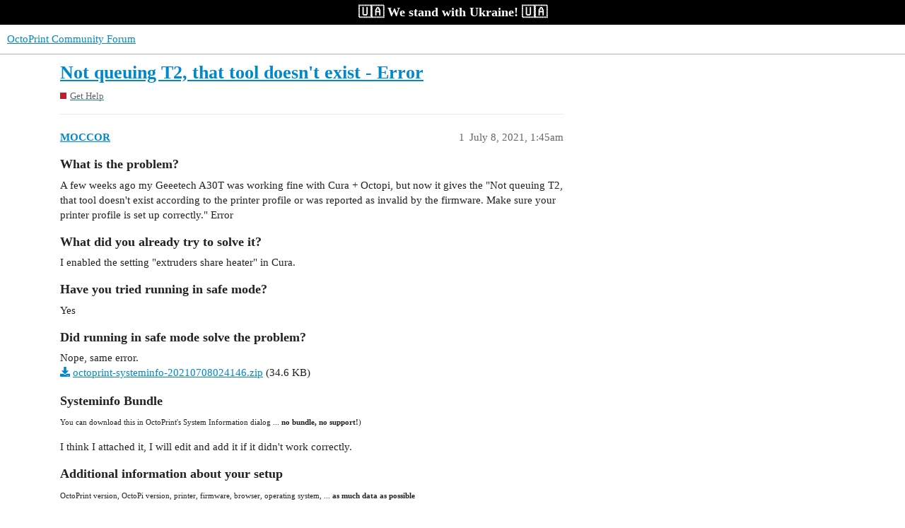

--- FILE ---
content_type: text/html; charset=utf-8
request_url: https://community.octoprint.org/t/not-queuing-t2-that-tool-doesnt-exist-error/35461
body_size: 7770
content:
<!DOCTYPE html>
<html lang="en">
  <head>
    <meta charset="utf-8">
    <title>Not queuing T2, that tool doesn&#39;t exist - Error - Get Help - OctoPrint Community Forum</title>
    <meta name="description" content="What is the problem?
A few weeks ago my Geeetech A30T was working fine with Cura + Octopi, but now it gives the &amp;quot;Not queuing T2, that tool doesn&amp;#39;t exist according to the printer profile or was reported as invalid by the&amp;hellip;">
    <meta name="generator" content="Discourse 3.2.0.beta1-dev - https://github.com/discourse/discourse version 6de4b3ac3fe06b592b2625ae3dde54a257c78aa0">
<link rel="icon" type="image/png" href="https://community.octoprint.org/uploads/default/optimized/1X/d4a39b71a0826da8cea42ff8464a89a4f6b0581e_2_32x32.png">
<link rel="apple-touch-icon" type="image/png" href="https://community.octoprint.org/uploads/default/optimized/1X/684f02ba7ee90d43fe5838a5ab04028ae2d7c597_2_180x180.png">
<meta name="theme-color" media="all" content="#ffffff">

<meta name="viewport" content="width=device-width, initial-scale=1.0, minimum-scale=1.0, user-scalable=yes, viewport-fit=cover">
<link rel="canonical" href="https://community.octoprint.org/t/not-queuing-t2-that-tool-doesnt-exist-error/35461" />

<link rel="search" type="application/opensearchdescription+xml" href="https://community.octoprint.org/opensearch.xml" title="OctoPrint Community Forum Search">

    <link href="/stylesheets/color_definitions_base__2_3f0a959ca4ef8009bf919b87dcf0c19afa82f94b.css?__ws=community.octoprint.org" media="all" rel="stylesheet" class="light-scheme"/>

  <link href="/stylesheets/desktop_f0953fd44dc3eb56bfdd88a49a1b01c81cbab316.css?__ws=community.octoprint.org" media="all" rel="stylesheet" data-target="desktop"  />



  <link href="/stylesheets/checklist_f0953fd44dc3eb56bfdd88a49a1b01c81cbab316.css?__ws=community.octoprint.org" media="all" rel="stylesheet" data-target="checklist"  />
  <link href="/stylesheets/discourse-adplugin_f0953fd44dc3eb56bfdd88a49a1b01c81cbab316.css?__ws=community.octoprint.org" media="all" rel="stylesheet" data-target="discourse-adplugin"  />
  <link href="/stylesheets/discourse-canned-replies_f0953fd44dc3eb56bfdd88a49a1b01c81cbab316.css?__ws=community.octoprint.org" media="all" rel="stylesheet" data-target="discourse-canned-replies"  />
  <link href="/stylesheets/discourse-chat-integration_f0953fd44dc3eb56bfdd88a49a1b01c81cbab316.css?__ws=community.octoprint.org" media="all" rel="stylesheet" data-target="discourse-chat-integration"  />
  <link href="/stylesheets/discourse-custom-wizard_f0953fd44dc3eb56bfdd88a49a1b01c81cbab316.css?__ws=community.octoprint.org" media="all" rel="stylesheet" data-target="discourse-custom-wizard"  />
  <link href="/stylesheets/discourse-data-explorer_f0953fd44dc3eb56bfdd88a49a1b01c81cbab316.css?__ws=community.octoprint.org" media="all" rel="stylesheet" data-target="discourse-data-explorer"  />
  <link href="/stylesheets/discourse-details_f0953fd44dc3eb56bfdd88a49a1b01c81cbab316.css?__ws=community.octoprint.org" media="all" rel="stylesheet" data-target="discourse-details"  />
  <link href="/stylesheets/discourse-knowledge-explorer_f0953fd44dc3eb56bfdd88a49a1b01c81cbab316.css?__ws=community.octoprint.org" media="all" rel="stylesheet" data-target="discourse-knowledge-explorer"  />
  <link href="/stylesheets/discourse-lazy-videos_f0953fd44dc3eb56bfdd88a49a1b01c81cbab316.css?__ws=community.octoprint.org" media="all" rel="stylesheet" data-target="discourse-lazy-videos"  />
  <link href="/stylesheets/discourse-local-dates_f0953fd44dc3eb56bfdd88a49a1b01c81cbab316.css?__ws=community.octoprint.org" media="all" rel="stylesheet" data-target="discourse-local-dates"  />
  <link href="/stylesheets/discourse-math_f0953fd44dc3eb56bfdd88a49a1b01c81cbab316.css?__ws=community.octoprint.org" media="all" rel="stylesheet" data-target="discourse-math"  />
  <link href="/stylesheets/discourse-narrative-bot_f0953fd44dc3eb56bfdd88a49a1b01c81cbab316.css?__ws=community.octoprint.org" media="all" rel="stylesheet" data-target="discourse-narrative-bot"  />
  <link href="/stylesheets/discourse-patreon_f0953fd44dc3eb56bfdd88a49a1b01c81cbab316.css?__ws=community.octoprint.org" media="all" rel="stylesheet" data-target="discourse-patreon"  />
  <link href="/stylesheets/discourse-presence_f0953fd44dc3eb56bfdd88a49a1b01c81cbab316.css?__ws=community.octoprint.org" media="all" rel="stylesheet" data-target="discourse-presence"  />
  <link href="/stylesheets/discourse-solved_f0953fd44dc3eb56bfdd88a49a1b01c81cbab316.css?__ws=community.octoprint.org" media="all" rel="stylesheet" data-target="discourse-solved"  />
  <link href="/stylesheets/discourse-spoiler-alert_f0953fd44dc3eb56bfdd88a49a1b01c81cbab316.css?__ws=community.octoprint.org" media="all" rel="stylesheet" data-target="discourse-spoiler-alert"  />
  <link href="/stylesheets/discourse-user-notes_f0953fd44dc3eb56bfdd88a49a1b01c81cbab316.css?__ws=community.octoprint.org" media="all" rel="stylesheet" data-target="discourse-user-notes"  />
  <link href="/stylesheets/discourse-voting_f0953fd44dc3eb56bfdd88a49a1b01c81cbab316.css?__ws=community.octoprint.org" media="all" rel="stylesheet" data-target="discourse-voting"  />
  <link href="/stylesheets/docker_manager_f0953fd44dc3eb56bfdd88a49a1b01c81cbab316.css?__ws=community.octoprint.org" media="all" rel="stylesheet" data-target="docker_manager"  />
  <link href="/stylesheets/poll_f0953fd44dc3eb56bfdd88a49a1b01c81cbab316.css?__ws=community.octoprint.org" media="all" rel="stylesheet" data-target="poll"  />
  <link href="/stylesheets/discourse-voting_desktop_f0953fd44dc3eb56bfdd88a49a1b01c81cbab316.css?__ws=community.octoprint.org" media="all" rel="stylesheet" data-target="discourse-voting_desktop"  />
  <link href="/stylesheets/poll_desktop_f0953fd44dc3eb56bfdd88a49a1b01c81cbab316.css?__ws=community.octoprint.org" media="all" rel="stylesheet" data-target="poll_desktop"  />

  <link href="/stylesheets/desktop_theme_21_ab2f98b4bac86d2763aad2c0908adb7ab402119b.css?__ws=community.octoprint.org" media="all" rel="stylesheet" data-target="desktop_theme" data-theme-id="21" data-theme-name="header links theme component"/>
<link href="/stylesheets/desktop_theme_3_bb51c2e797533937936fc08ba9a96cc6c9ab5b3f.css?__ws=community.octoprint.org" media="all" rel="stylesheet" data-target="desktop_theme" data-theme-id="3" data-theme-name="last seen user card theme component"/>
<link href="/stylesheets/desktop_theme_9_e0ec983ca8c71b7abe280cf2c21009b2daa56913.css?__ws=community.octoprint.org" media="all" rel="stylesheet" data-target="desktop_theme" data-theme-id="9" data-theme-name="carbon ads"/>
<link href="/stylesheets/desktop_theme_14_b2bcc83e756e1a13fd6574080533715f67978a2f.css?__ws=community.octoprint.org" media="all" rel="stylesheet" data-target="desktop_theme" data-theme-id="14" data-theme-name="flexfooter"/>
<link href="/stylesheets/desktop_theme_31_6ceca0ee976a5a2b51c060c25d1c4fa089a51349.css?__ws=community.octoprint.org" media="all" rel="stylesheet" data-target="desktop_theme" data-theme-id="31" data-theme-name="linkify word markup"/>
<link href="/stylesheets/desktop_theme_7_7524ee0736de9034a4fb8ca7b709ed23efb1d9b6.css?__ws=community.octoprint.org" media="all" rel="stylesheet" data-target="desktop_theme" data-theme-id="7" data-theme-name="support information reminder"/>
<link href="/stylesheets/desktop_theme_32_998ef1d834aef49cfd45da0b0d66d3b6fa29450b.css?__ws=community.octoprint.org" media="all" rel="stylesheet" data-target="desktop_theme" data-theme-id="32" data-theme-name="ukraine widget"/>
<link href="/stylesheets/desktop_theme_2_18895a7e68cfa1d54c0dd1212bdc65eb70779dfb.css?__ws=community.octoprint.org" media="all" rel="stylesheet" data-target="desktop_theme" data-theme-id="2" data-theme-name="default"/>

    <meta name="google-site-verification" content="0EFsbaNygJcEinKPmzP-hTf0Ju6wDIpJxO5zvQtOQT0">

<link rel="preload" href="/theme-javascripts/9ca013c980a3396587be319a2e49971195b62457.js?__ws=community.octoprint.org" as="script">
<script defer="" src="/theme-javascripts/9ca013c980a3396587be319a2e49971195b62457.js?__ws=community.octoprint.org" data-theme-id="3"></script>

<link rel="preload" href="/theme-javascripts/90f6abf5a8f99a50be9f957332c084c645ede934.js?__ws=community.octoprint.org" as="script">
<script defer="" src="/theme-javascripts/90f6abf5a8f99a50be9f957332c084c645ede934.js?__ws=community.octoprint.org" data-theme-id="7"></script>


<link rel="preload" href="/theme-javascripts/8d3339e412e2d26fe93f1bea0e0a0e8e1805d54a.js?__ws=community.octoprint.org" as="script">
<script defer="" src="/theme-javascripts/8d3339e412e2d26fe93f1bea0e0a0e8e1805d54a.js?__ws=community.octoprint.org" data-theme-id="9"></script>


<link rel="preload" href="/theme-javascripts/c93381870b9dc4bd8b32a30b14f0821e9b2327b9.js?__ws=community.octoprint.org" as="script">
<script defer="" src="/theme-javascripts/c93381870b9dc4bd8b32a30b14f0821e9b2327b9.js?__ws=community.octoprint.org" data-theme-id="9"></script>

<link rel="preload" href="/theme-javascripts/e675234c7e8fc3f86f1a675735c4fb6e70092215.js?__ws=community.octoprint.org" as="script">
<script defer="" src="/theme-javascripts/e675234c7e8fc3f86f1a675735c4fb6e70092215.js?__ws=community.octoprint.org" data-theme-id="16"></script>

<script defer="" data-domain="community.octoprint.org" src="https://plausible.octoprint.org/js/plausible.js"></script>

    
        <link rel="alternate nofollow" type="application/rss+xml" title="RSS feed of &#39;Not queuing T2, that tool doesn&#39;t exist - Error&#39;" href="https://community.octoprint.org/t/not-queuing-t2-that-tool-doesnt-exist-error/35461.rss" />
    <meta property="og:site_name" content="OctoPrint Community Forum" />
<meta property="og:type" content="website" />
<meta name="twitter:card" content="summary" />
<meta name="twitter:image" content="https://community.octoprint.org/uploads/default/original/2X/1/120b8c0a8a5e56a9e9ef99e8cb1312a5ee3bbe53.png" />
<meta property="og:image" content="https://community.octoprint.org/uploads/default/original/2X/1/120b8c0a8a5e56a9e9ef99e8cb1312a5ee3bbe53.png" />
<meta property="og:url" content="https://community.octoprint.org/t/not-queuing-t2-that-tool-doesnt-exist-error/35461" />
<meta name="twitter:url" content="https://community.octoprint.org/t/not-queuing-t2-that-tool-doesnt-exist-error/35461" />
<meta property="og:title" content="Not queuing T2, that tool doesn&#39;t exist - Error" />
<meta name="twitter:title" content="Not queuing T2, that tool doesn&#39;t exist - Error" />
<meta property="og:description" content="What is the problem? A few weeks ago my Geeetech A30T was working fine with Cura + Octopi, but now it gives the &quot;Not queuing T2, that tool doesn&#39;t exist according to the printer profile or was reported as invalid by the firmware. Make sure your printer profile is set up correctly.&quot; Error   What did you already try to solve it? I enabled the setting &quot;extruders share heater&quot; in Cura.   Have you tried running in safe mode? Yes   Did running in safe mode solve the problem? Nope, same error.  octopr..." />
<meta name="twitter:description" content="What is the problem? A few weeks ago my Geeetech A30T was working fine with Cura + Octopi, but now it gives the &quot;Not queuing T2, that tool doesn&#39;t exist according to the printer profile or was reported as invalid by the firmware. Make sure your printer profile is set up correctly.&quot; Error   What did you already try to solve it? I enabled the setting &quot;extruders share heater&quot; in Cura.   Have you tried running in safe mode? Yes   Did running in safe mode solve the problem? Nope, same error.  octopr..." />
<meta property="og:article:section" content="Get Help" />
<meta property="og:article:section:color" content="BF1E2E" />
<meta name="twitter:label1" value="Reading time" />
<meta name="twitter:data1" value="1 mins 🕑" />
<meta name="twitter:label2" value="Likes" />
<meta name="twitter:data2" value="6 ❤" />
<meta property="article:published_time" content="2021-07-08T01:45:24+00:00" />
<meta property="og:ignore_canonical" content="true" />


    <script type="application/ld+json">{"@context":"http://schema.org","@type":"QAPage","name":"Not queuing T2, that tool doesn't exist - Error","mainEntity":{"@type":"Question","name":"Not queuing T2, that tool doesn't exist - Error","text":"<a name=\"what-is-the-problem-1\" class=\"anchor\" href=\"#what-is-the-problem-1\"><\/a>What is the problem?\n\nA few weeks ago my Geeetech A30T was working fine with Cura + Octopi, but now it gives the &quot;Not queuing T2, that tool doesn&#39;t exist according to the printer profile or was reported as invalid by the firmware. Make sure your printer profile is set up correctly.&quot; Error\n\n<a name=\"what-did-you-already-try-to-solve-it-2\" class=\"anchor\" href=\"#what-did-you-already-try-to-solve-it-2\"><\/a>What did&hellip;","upvoteCount":0,"answerCount":1,"dateCreated":"2021-07-08T01:45:24.264Z","author":{"@type":"Person","name":""},"acceptedAnswer":{"@type":"Answer","text":"Sorry if I wasn&#39;t clear. How many extruders and how many nozzles has to be set in two places, your slicer (Cura) and the OctoPrint printer profile. On OctoPrint go to Settings, Printer Profiles, select the active profile, click edit, click Hotend &amp; extruder, and either take a screenshot or tell us w&hellip;","upvoteCount":1,"dateCreated":"2021-07-08T19:18:38.480Z","url":"https://community.octoprint.org/t/not-queuing-t2-that-tool-doesnt-exist-error/35461/6","author":{"@type":"Person","name":"b-morgan"}}}}</script>
  </head>
  <body class="crawler ">
    <span class="support-ukraine">
	 🇺🇦 We stand with Ukraine! 🇺🇦

</span>
    <header>
  <a href="/">
    OctoPrint Community Forum
  </a>
</header>

    <div id="main-outlet" class="wrap" role="main">
        <div id="topic-title">
    <h1>
      <a href="/t/not-queuing-t2-that-tool-doesnt-exist-error/35461">Not queuing T2, that tool doesn&#39;t exist - Error</a>
    </h1>

      <div class="topic-category" itemscope itemtype="http://schema.org/BreadcrumbList">
          <span itemprop="itemListElement" itemscope itemtype="http://schema.org/ListItem">
            <a href="https://community.octoprint.org/c/support/7" class="badge-wrapper bullet" itemprop="item">
              <span class='badge-category-bg' style='background-color: #BF1E2E'></span>
              <span class='badge-category clear-badge'>
                <span class='category-name' itemprop='name'>Get Help</span>
              </span>
            </a>
            <meta itemprop="position" content="1" />
          </span>
      </div>

  </div>

  

    <div itemscope itemtype='http://schema.org/DiscussionForumPosting'>
      <meta itemprop='headline' content='Not queuing T2, that tool doesn&#39;t exist - Error'>
        <meta itemprop='articleSection' content='Get Help'>
      <meta itemprop='keywords' content=''>
      <div itemprop='publisher' itemscope itemtype="http://schema.org/Organization">
        <meta itemprop='name' content='OctoPrint Community Forum'>
          <div itemprop='logo' itemscope itemtype="http://schema.org/ImageObject">
            <meta itemprop='url' content='https://community.octoprint.org/uploads/default/original/1X/2bfd326ff97eae33b47bba791b7840a0be725c86.png'>
          </div>
      </div>

          <div id='post_1'  class='topic-body crawler-post'>
            <div class='crawler-post-meta'>
              <span class="creator" itemprop="author" itemscope itemtype="http://schema.org/Person">
                <a itemprop="url" href='https://community.octoprint.org/u/MOCCOR'><span itemprop='name'>MOCCOR</span></a>
                
              </span>

              <link itemprop="mainEntityOfPage" href="https://community.octoprint.org/t/not-queuing-t2-that-tool-doesnt-exist-error/35461">


              <span class="crawler-post-infos">
                  <time itemprop='datePublished' datetime='2021-07-08T01:45:24Z' class='post-time'>
                    July 8, 2021,  1:45am
                  </time>
                  <meta itemprop='dateModified' content='2021-07-08T01:45:24Z'>
              <span itemprop='position'>1</span>
              </span>
            </div>
            <div class='post' itemprop='articleBody'>
              <h3>
<a name="what-is-the-problem-1" class="anchor" href="#what-is-the-problem-1"></a>What is the problem?</h3>
<p>A few weeks ago my Geeetech A30T was working fine with Cura + Octopi, but now it gives the "Not queuing T2, that tool doesn't exist according to the printer profile or was reported as invalid by the firmware. Make sure your printer profile is set up correctly." Error</p>
<h3>
<a name="what-did-you-already-try-to-solve-it-2" class="anchor" href="#what-did-you-already-try-to-solve-it-2"></a>What did you already try to solve it?</h3>
<p>I enabled the setting "extruders share heater" in Cura.</p>
<h3>
<a name="have-you-tried-running-in-safe-mode-3" class="anchor" href="#have-you-tried-running-in-safe-mode-3"></a>Have you tried running in safe mode?</h3>
<p>Yes</p>
<h3>
<a name="did-running-in-safe-mode-solve-the-problem-4" class="anchor" href="#did-running-in-safe-mode-solve-the-problem-4"></a>Did running in safe mode solve the problem?</h3>
<p>Nope, same error.<br>
<a class="attachment" href="/uploads/short-url/wguIJIBP3C1r3kKul2WMmSO04Ay.zip">octoprint-systeminfo-20210708024146.zip</a> (34.6 KB)</p>
<h3>
<a name="systeminfo-bundle-5" class="anchor" href="#systeminfo-bundle-5"></a>Systeminfo Bundle</h3>
<p><small>You can download this in OctoPrint's System Information dialog ... <strong>no bundle, no support!</strong>)</small></p>
<p>I think I attached it, I will edit and add it if it didn't work correctly.</p>
<h3>
<a name="additional-information-about-your-setup-6" class="anchor" href="#additional-information-about-your-setup-6"></a>Additional information about your setup</h3>
<p><small>OctoPrint version, OctoPi version, printer, firmware, browser, operating system, ... <strong>as much data as possible</strong></small></p>
<p>OctoPrint version - 1.6.1<br>
OctoPi version - 0.18.0<br>
printer - Geeetech A30T<br>
firmware - Not sure, but I bought it after it received its latest update<br>
browser - Chrome (worked fine for months for Octopi)<br>
operating system - Windows 10, latest updates</p>
<p>Thanks for any help.</p>
            </div>

            <div itemprop="interactionStatistic" itemscope itemtype="http://schema.org/InteractionCounter">
              <meta itemprop="interactionType" content="http://schema.org/LikeAction"/>
              <meta itemprop="userInteractionCount" content="0" />
              <span class='post-likes'></span>
            </div>

            <div itemprop="interactionStatistic" itemscope itemtype="http://schema.org/InteractionCounter">
                <meta itemprop="interactionType" content="http://schema.org/CommentAction"/>
                <meta itemprop="userInteractionCount" content="0" />
              </div>

                <div class='crawler-linkback-list' itemscope itemtype='http://schema.org/ItemList'>
                      <div itemprop='itemListElement' itemscope itemtype='http://schema.org/ListItem'>
                        <a itemprop='url' href="https://community.octoprint.org/t/t0-not-valid-returning-to-t0-not-cycling-color-t0/62463/6">T0 not valid returning to T0 Not cycling color T0</a>
                        <meta itemprop='position' content='2'>
                      </div>
                </div>
          </div>
          <div id='post_2' itemprop='comment' itemscope itemtype='http://schema.org/Comment' class='topic-body crawler-post'>
            <div class='crawler-post-meta'>
              <span class="creator" itemprop="author" itemscope itemtype="http://schema.org/Person">
                <a itemprop="url" href='https://community.octoprint.org/u/planetar'><span itemprop='name'>planetar</span></a>
                
              </span>

              <link itemprop="mainEntityOfPage" href="https://community.octoprint.org/t/not-queuing-t2-that-tool-doesnt-exist-error/35461">


              <span class="crawler-post-infos">
                  <time itemprop='datePublished' datetime='2021-07-08T08:37:18Z' class='post-time'>
                    July 8, 2021,  8:37am
                  </time>
                  <meta itemprop='dateModified' content='2021-07-08T08:37:18Z'>
              <span itemprop='position'>2</span>
              </span>
            </div>
            <div class='post' itemprop='text'>
              <p>Please enable <strong>Serial Logging</strong>, then do all the steps until the error comes up once again. Then add the serial.log here. You can enable it via <em>Settings &gt; Serial Connection &gt; Log communication to serial.log</em><br>
The log is at <code>~/.octoprint/logs</code></p>
            </div>

            <div itemprop="interactionStatistic" itemscope itemtype="http://schema.org/InteractionCounter">
              <meta itemprop="interactionType" content="http://schema.org/LikeAction"/>
              <meta itemprop="userInteractionCount" content="2" />
              <span class='post-likes'>2 Likes</span>
            </div>

            <div itemprop="interactionStatistic" itemscope itemtype="http://schema.org/InteractionCounter">
                <meta itemprop="interactionType" content="http://schema.org/CommentAction"/>
                <meta itemprop="userInteractionCount" content="1" />
              </div>

          </div>
          <div id='post_3' itemprop='comment' itemscope itemtype='http://schema.org/Comment' class='topic-body crawler-post'>
            <div class='crawler-post-meta'>
              <span class="creator" itemprop="author" itemscope itemtype="http://schema.org/Person">
                <a itemprop="url" href='https://community.octoprint.org/u/b-morgan'><span itemprop='name'>b-morgan</span></a>
                
              </span>

              <link itemprop="mainEntityOfPage" href="https://community.octoprint.org/t/not-queuing-t2-that-tool-doesnt-exist-error/35461">


              <span class="crawler-post-infos">
                  <time itemprop='datePublished' datetime='2021-07-08T12:24:13Z' class='post-time'>
                    July 8, 2021, 12:24pm
                  </time>
                  <meta itemprop='dateModified' content='2021-07-08T12:24:13Z'>
              <span itemprop='position'>3</span>
              </span>
            </div>
            <div class='post' itemprop='text'>
              <p>You said you enabled extruders share heater but you didn't mention how many extruders are configured. You should have at least 3 and possibly more as this printer support virtual extruders.</p>
            </div>

            <div itemprop="interactionStatistic" itemscope itemtype="http://schema.org/InteractionCounter">
              <meta itemprop="interactionType" content="http://schema.org/LikeAction"/>
              <meta itemprop="userInteractionCount" content="1" />
              <span class='post-likes'>1 Like</span>
            </div>

            <div itemprop="interactionStatistic" itemscope itemtype="http://schema.org/InteractionCounter">
                <meta itemprop="interactionType" content="http://schema.org/CommentAction"/>
                <meta itemprop="userInteractionCount" content="1" />
              </div>

          </div>
          <div id='post_4' itemprop='comment' itemscope itemtype='http://schema.org/Comment' class='topic-body crawler-post'>
            <div class='crawler-post-meta'>
              <span class="creator" itemprop="author" itemscope itemtype="http://schema.org/Person">
                <a itemprop="url" href='https://community.octoprint.org/u/MOCCOR'><span itemprop='name'>MOCCOR</span></a>
                
              </span>

              <link itemprop="mainEntityOfPage" href="https://community.octoprint.org/t/not-queuing-t2-that-tool-doesnt-exist-error/35461">


              <span class="crawler-post-infos">
                  <time itemprop='datePublished' datetime='2021-07-08T19:08:34Z' class='post-time'>
                    July 8, 2021,  7:08pm
                  </time>
                  <meta itemprop='dateModified' content='2021-07-08T19:08:34Z'>
              <span itemprop='position'>4</span>
              </span>
            </div>
            <div class='post' itemprop='text'>
              <p><a class="attachment" href="/uploads/short-url/z5dGQf7xVooRKHVcp3bidghUNqr.zip">octoprint-systeminfo-20210708200613.zip</a> (59.3 KB)<br>
That is with the serial.log enabled. Idk if it is enough info, since I pressed emergency stop. Whenever I press cancel, my Octoprint likes to let the nozzle keep heating up for a while , I assume until it reaches the desired temp in the Gcode. But if it needs to run longer I can let it do so.</p>
            </div>

            <div itemprop="interactionStatistic" itemscope itemtype="http://schema.org/InteractionCounter">
              <meta itemprop="interactionType" content="http://schema.org/LikeAction"/>
              <meta itemprop="userInteractionCount" content="0" />
              <span class='post-likes'></span>
            </div>

            <div itemprop="interactionStatistic" itemscope itemtype="http://schema.org/InteractionCounter">
                <meta itemprop="interactionType" content="http://schema.org/CommentAction"/>
                <meta itemprop="userInteractionCount" content="2" />
              </div>

          </div>
          <div id='post_5' itemprop='comment' itemscope itemtype='http://schema.org/Comment' class='topic-body crawler-post'>
            <div class='crawler-post-meta'>
              <span class="creator" itemprop="author" itemscope itemtype="http://schema.org/Person">
                <a itemprop="url" href='https://community.octoprint.org/u/MOCCOR'><span itemprop='name'>MOCCOR</span></a>
                
              </span>

              <link itemprop="mainEntityOfPage" href="https://community.octoprint.org/t/not-queuing-t2-that-tool-doesnt-exist-error/35461">


              <span class="crawler-post-infos">
                  <time itemprop='datePublished' datetime='2021-07-08T19:10:02Z' class='post-time'>
                    July 8, 2021,  7:10pm
                  </time>
                  <meta itemprop='dateModified' content='2021-07-08T19:10:02Z'>
              <span itemprop='position'>5</span>
              </span>
            </div>
            <div class='post' itemprop='text'>
              <p>Sorry, I tried filling out all the info that it asked for in the OP. There are 3 extruders and 1 nozzle, and all 3 are enabled in Cura when saving the file. They all have matching settings too, the same setting's for everything</p>
            </div>

            <div itemprop="interactionStatistic" itemscope itemtype="http://schema.org/InteractionCounter">
              <meta itemprop="interactionType" content="http://schema.org/LikeAction"/>
              <meta itemprop="userInteractionCount" content="0" />
              <span class='post-likes'></span>
            </div>

            <div itemprop="interactionStatistic" itemscope itemtype="http://schema.org/InteractionCounter">
                <meta itemprop="interactionType" content="http://schema.org/CommentAction"/>
                <meta itemprop="userInteractionCount" content="1" />
              </div>

          </div>
          <div id='post_6' itemprop='comment' itemscope itemtype='http://schema.org/Comment' class='topic-body crawler-post'>
            <div class='crawler-post-meta'>
              <span class="creator" itemprop="author" itemscope itemtype="http://schema.org/Person">
                <a itemprop="url" href='https://community.octoprint.org/u/b-morgan'><span itemprop='name'>b-morgan</span></a>
                
              </span>

              <link itemprop="mainEntityOfPage" href="https://community.octoprint.org/t/not-queuing-t2-that-tool-doesnt-exist-error/35461">


              <span class="crawler-post-infos">
                  <time itemprop='datePublished' datetime='2021-07-08T19:18:38Z' class='post-time'>
                    July 8, 2021,  7:18pm
                  </time>
                  <meta itemprop='dateModified' content='2021-07-08T19:18:38Z'>
              <span itemprop='position'>6</span>
              </span>
            </div>
            <div class='post' itemprop='text'>
              <p>Sorry if I wasn't clear. How many extruders and how many nozzles has to be set in two places, your slicer (Cura) and the OctoPrint printer profile. On OctoPrint go to Settings, Printer Profiles, select the active profile, click edit, click Hotend &amp; extruder, and either take a screenshot or tell us what you have in each of the fields.</p>
            </div>

            <div itemprop="interactionStatistic" itemscope itemtype="http://schema.org/InteractionCounter">
              <meta itemprop="interactionType" content="http://schema.org/LikeAction"/>
              <meta itemprop="userInteractionCount" content="1" />
              <span class='post-likes'>1 Like</span>
            </div>

            <div itemprop="interactionStatistic" itemscope itemtype="http://schema.org/InteractionCounter">
                <meta itemprop="interactionType" content="http://schema.org/CommentAction"/>
                <meta itemprop="userInteractionCount" content="1" />
              </div>

          </div>
          <div id='post_7' itemprop='comment' itemscope itemtype='http://schema.org/Comment' class='topic-body crawler-post'>
            <div class='crawler-post-meta'>
              <span class="creator" itemprop="author" itemscope itemtype="http://schema.org/Person">
                <a itemprop="url" href='https://community.octoprint.org/u/b-morgan'><span itemprop='name'>b-morgan</span></a>
                
              </span>

              <link itemprop="mainEntityOfPage" href="https://community.octoprint.org/t/not-queuing-t2-that-tool-doesnt-exist-error/35461">


              <span class="crawler-post-infos">
                  <time itemprop='datePublished' datetime='2021-07-08T19:26:47Z' class='post-time'>
                    July 8, 2021,  7:26pm
                  </time>
                  <meta itemprop='dateModified' content='2021-07-08T19:26:47Z'>
              <span itemprop='position'>7</span>
              </span>
            </div>
            <div class='post' itemprop='text'>
              <p>The Gcode command to set the temperature of the nozzle is either <a href="https://marlinfw.org/docs/gcode/M104.html" rel="noopener nofollow ugc">M104</a> or <a href="https://marlinfw.org/docs/gcode/M109.html" rel="noopener nofollow ugc">M109</a>. M104 sets the desired temperature and continues, M109 set the desired temperature and waits. If you cancel a print when an M109 is in progress, it will continue until that command is complete.</p>
<p>When we asked for the serial log, we want it enabled and then we want you to repeat the experiment that causes the "Not queuing T2" error. Then we want you to upload the bundle.</p>
            </div>

            <div itemprop="interactionStatistic" itemscope itemtype="http://schema.org/InteractionCounter">
              <meta itemprop="interactionType" content="http://schema.org/LikeAction"/>
              <meta itemprop="userInteractionCount" content="1" />
              <span class='post-likes'>1 Like</span>
            </div>

            <div itemprop="interactionStatistic" itemscope itemtype="http://schema.org/InteractionCounter">
                <meta itemprop="interactionType" content="http://schema.org/CommentAction"/>
                <meta itemprop="userInteractionCount" content="0" />
              </div>

          </div>
          <div id='post_8' itemprop='comment' itemscope itemtype='http://schema.org/Comment' class='topic-body crawler-post'>
            <div class='crawler-post-meta'>
              <span class="creator" itemprop="author" itemscope itemtype="http://schema.org/Person">
                <a itemprop="url" href='https://community.octoprint.org/u/planetar'><span itemprop='name'>planetar</span></a>
                
              </span>

              <link itemprop="mainEntityOfPage" href="https://community.octoprint.org/t/not-queuing-t2-that-tool-doesnt-exist-error/35461">


              <span class="crawler-post-infos">
                  <time itemprop='datePublished' datetime='2021-07-08T19:35:36Z' class='post-time'>
                    July 8, 2021,  7:35pm
                  </time>
                  <meta itemprop='dateModified' content='2021-07-08T19:35:36Z'>
              <span itemprop='position'>8</span>
              </span>
            </div>
            <div class='post' itemprop='text'>
              <p>I think you've been a bit fast hitting emergency off, it won't waste <em>that</em> much energy to let it go through once. As it is, there is just one instance of "Not queuing T2":</p>
<pre><code>
2021-07-08 19:54:10,894 - Changing monitoring state from "Starting" to "Printing"
2021-07-08 19:54:10,902 - Warn: Not queuing T2, that tool doesn't exist according to the printer profile or was reported as invalid by the firmware. Make sure your printer profile is set up correctly.
2021-07-08 19:54:10,905 - Send: N1 M140 S35*82
2021-07-08 19:54:10,932 - Recv: ok T:26.3 /0.0 B:29.6 /35.0 T0:26.3 /0.0 T1:88.2 /0.0 T2:107.7 /0.0 F:0 R:100 @:0 B@:0
2021-07-08 19:54:10,937 - Recv: ok
</code></pre>
            </div>

            <div itemprop="interactionStatistic" itemscope itemtype="http://schema.org/InteractionCounter">
              <meta itemprop="interactionType" content="http://schema.org/LikeAction"/>
              <meta itemprop="userInteractionCount" content="1" />
              <span class='post-likes'>1 Like</span>
            </div>

            <div itemprop="interactionStatistic" itemscope itemtype="http://schema.org/InteractionCounter">
                <meta itemprop="interactionType" content="http://schema.org/CommentAction"/>
                <meta itemprop="userInteractionCount" content="1" />
              </div>

          </div>
          <div id='post_9' itemprop='comment' itemscope itemtype='http://schema.org/Comment' class='topic-body crawler-post'>
            <div class='crawler-post-meta'>
              <span class="creator" itemprop="author" itemscope itemtype="http://schema.org/Person">
                <a itemprop="url" href='https://community.octoprint.org/u/MOCCOR'><span itemprop='name'>MOCCOR</span></a>
                
              </span>

              <link itemprop="mainEntityOfPage" href="https://community.octoprint.org/t/not-queuing-t2-that-tool-doesnt-exist-error/35461">


              <span class="crawler-post-infos">
                  <time itemprop='datePublished' datetime='2021-07-08T21:29:06Z' class='post-time'>
                    July 8, 2021,  9:29pm
                  </time>
                  <meta itemprop='dateModified' content='2021-07-08T21:29:06Z'>
              <span itemprop='position'>9</span>
              </span>
            </div>
            <div class='post' itemprop='text'>
              <p><a class="attachment" href="/uploads/short-url/uxuP22Cb7cn4lctEmA4Lk2rJHUH.zip">octoprint-systeminfo-20210708222356.zip</a> (63.8 KB)<br>
I stopped it right before it stated printing this time so hopefully this is enough. If I need it to start extruding material please let me know, sorry about the useless log earlier.</p>
            </div>

            <div itemprop="interactionStatistic" itemscope itemtype="http://schema.org/InteractionCounter">
              <meta itemprop="interactionType" content="http://schema.org/LikeAction"/>
              <meta itemprop="userInteractionCount" content="0" />
              <span class='post-likes'></span>
            </div>

            <div itemprop="interactionStatistic" itemscope itemtype="http://schema.org/InteractionCounter">
                <meta itemprop="interactionType" content="http://schema.org/CommentAction"/>
                <meta itemprop="userInteractionCount" content="0" />
              </div>

          </div>
          <div id='post_10' itemprop='comment' itemscope itemtype='http://schema.org/Comment' class='topic-body crawler-post'>
            <div class='crawler-post-meta'>
              <span class="creator" itemprop="author" itemscope itemtype="http://schema.org/Person">
                <a itemprop="url" href='https://community.octoprint.org/u/MOCCOR'><span itemprop='name'>MOCCOR</span></a>
                
              </span>

              <link itemprop="mainEntityOfPage" href="https://community.octoprint.org/t/not-queuing-t2-that-tool-doesnt-exist-error/35461">


              <span class="crawler-post-infos">
                  <time itemprop='datePublished' datetime='2021-07-08T21:31:25Z' class='post-time'>
                    July 8, 2021,  9:31pm
                  </time>
                  <meta itemprop='dateModified' content='2021-07-08T21:34:02Z'>
              <span itemprop='position'>10</span>
              </span>
            </div>
            <div class='post' itemprop='text'>
              <p>You are right, for some reason this setting has been reverted. It is back to 1 and it shouldn't be. Lemme double check some things and then try a print I think this is the solution but I want to confirm real quick.</p>
<p>Edit : that was definitely the fix and it was as simple as clicked the shared nozzle within Octoprint as well. I guess since Cura got that new setting, Octoprint also had to change around its extruders setting. Thanks a lot for the help.</p>
            </div>

            <div itemprop="interactionStatistic" itemscope itemtype="http://schema.org/InteractionCounter">
              <meta itemprop="interactionType" content="http://schema.org/LikeAction"/>
              <meta itemprop="userInteractionCount" content="0" />
              <span class='post-likes'></span>
            </div>

            <div itemprop="interactionStatistic" itemscope itemtype="http://schema.org/InteractionCounter">
                <meta itemprop="interactionType" content="http://schema.org/CommentAction"/>
                <meta itemprop="userInteractionCount" content="0" />
              </div>

          </div>
    </div>






    </div>
    <footer class="container wrap">
  <nav class='crawler-nav'>
    <ul>
      <li itemscope itemtype='http://schema.org/SiteNavigationElement'>
        <span itemprop='name'>
          <a href='/' itemprop="url">Home </a>
        </span>
      </li>
      <li itemscope itemtype='http://schema.org/SiteNavigationElement'>
        <span itemprop='name'>
          <a href='/categories' itemprop="url">Categories </a>
        </span>
      </li>
      <li itemscope itemtype='http://schema.org/SiteNavigationElement'>
        <span itemprop='name'>
          <a href='/guidelines' itemprop="url">FAQ/Guidelines </a>
        </span>
      </li>
        <li itemscope itemtype='http://schema.org/SiteNavigationElement'>
          <span itemprop='name'>
            <a href='/tos' itemprop="url">Terms of Service </a>
          </span>
        </li>
        <li itemscope itemtype='http://schema.org/SiteNavigationElement'>
          <span itemprop='name'>
            <a href='/privacy' itemprop="url">Privacy Policy </a>
          </span>
        </li>
    </ul>
  </nav>
  <p class='powered-by-link'>Powered by <a href="https://www.discourse.org">Discourse</a>, best viewed with JavaScript enabled</p>
</footer>

    <!--- Start FlexFooter -->

<div id="df">

	<!--- Start Bottom Section -->

	<footer class="df-bottom">
		<div class="df-container clearfix">

			<!--- Start LinkList A -->

			<nav class="df-linklists df-linklist-a">
				<a href="/about" class="df-local" rel="nofollow">About &amp; Contact</a>
				<a href="https://octoprint.org/imprint/" class="df-local" rel="nofollow">Legal Notice</a>
				<a href="/privacy" class="df-local" rel="nofollow">Privacy Policy</a>
				<a href="https://octoprint.org/conduct/" class="df-local" rel="nofollow">Code of Conduct</a>
				<a href="https://octoprint.org/support-octoprint/" class="df-local">Donate!</a>
				<a href="https://octoprint.org/merch/" class="df-local">Merchandise</a>
			</nav>

			<!--- End LinkList A -->

			<!--- Start LinkList B -->

			<nav class="df-linklists df-linklist-b">

				<!--- Start Social links -->

				<a class="df-social-link" href="https://discord.octoprint.org" target="_blank" rel="noreferer noopener">
				    <svg class="fab d-icon d-icon-discord svg-icon svg-node" aria-hidden="true"><use xlink:href="#fab-discord"></use></svg>
                </a>

				<a class="df-social-link" href="https://fosstodon.org/@OctoPrint" target="_blank" rel="noreferer noopener me">
				    <svg class="fab d-icon d-icon-mastodon svg-icon svg-node" aria-hidden="true" xmlns="http://www.w3.org/2000/svg" viewBox="0 0 448 512"><!-- Font Awesome Pro 5.15.4 by @fontawesome - https://fontawesome.com License - https://fontawesome.com/license (Commercial License) --><path d="M433 179.11c0-97.2-63.71-125.7-63.71-125.7-62.52-28.7-228.56-28.4-290.48 0 0 0-63.72 28.5-63.72 125.7 0 115.7-6.6 259.4 105.63 289.1 40.51 10.7 75.32 13 103.33 11.4 50.81-2.8 79.32-18.1 79.32-18.1l-1.7-36.9s-36.31 11.4-77.12 10.1c-40.41-1.4-83-4.4-89.63-54a102.54 102.54 0 0 1-.9-13.9c85.63 20.9 158.65 9.1 178.75 6.7 56.12-6.7 105-41.3 111.23-72.9 9.8-49.8 9-121.5 9-121.5zm-75.12 125.2h-46.63v-114.2c0-49.7-64-51.6-64 6.9v62.5h-46.33V197c0-58.5-64-56.6-64-6.9v114.2H90.19c0-122.1-5.2-147.9 18.41-175 25.9-28.9 79.82-30.8 103.83 6.1l11.6 19.5 11.6-19.5c24.11-37.1 78.12-34.8 103.83-6.1 23.71 27.3 18.4 53 18.4 175z"></path></svg>
                </a>
              
				<a class="df-social-link" href="https://github.com/OctoPrint/OctoPrint" target="_blank" rel="noreferer noopener">
				    <svg class="fab d-icon d-icon-github svg-icon svg-node" aria-hidden="true"><use xlink:href="#fab-github"></use></svg>
                </a>

				<!--- end Social links -->

			</nav>

			<!--- End LinkList B -->
			
			<p class="df-text-center"><a href="https://octoprint.org/trademark-rules/" target="_blank" rel="noreferer noopener">"OctoPrint" is a registered trademark</a></p>

		</div>
	</footer>

	<!--- End Bottom Section -->

</div>

<!--- End FlexFooter -->
    
  </body>
  
</html>


--- FILE ---
content_type: text/css
request_url: https://community.octoprint.org/stylesheets/discourse-voting_f0953fd44dc3eb56bfdd88a49a1b01c81cbab316.css?__ws=community.octoprint.org
body_size: 625
content:
.title-voting{padding-right:.75em;width:6em;max-width:10%;box-sizing:border-box;float:left}.vote-count-wrapper{border:3px solid var(--primary-low)}.voting-wrapper.show-pointer .vote-count-wrapper:not(.no-votes){cursor:pointer}.voting-wrapper.show-pointer .vote-count-wrapper:not(.no-votes):hover{background-color:var(--primary-low)}.vote-count-wrapper{font-weight:bold;display:flex;align-items:center;justify-content:center}.title-voting{padding-top:14px;position:relative}.vote-button{width:100%;margin-top:.35em}.vote-options{text-align:left}.vote-option{cursor:pointer;padding:.35em}.vote-option:hover{background-color:var(--primary-low)}.vote-option.remove-vote .d-icon{margin-right:.35em;color:var(--danger)}.list-vote-count.voted{font-weight:bold}.who-voted.popup-menu a{margin:.4em .25em;display:inline-block}.topic-post.voting-post button.like-count,.topic-post.voting-post button.toggle-like{display:none}.voting-popup-menu{position:absolute;left:80px;top:14px;z-index:199;cursor:initial}.voting-popup-menu .regular-votes{display:flex;flex-wrap:wrap;align-items:center;justify-content:center}.rtl .title-voting{float:right;padding-right:0;padding-left:.75em}.rtl .voting-popup-menu{left:unset;right:80px}

/*# sourceMappingURL=discourse-voting_f0953fd44dc3eb56bfdd88a49a1b01c81cbab316.css.map?__ws=community.octoprint.org */
